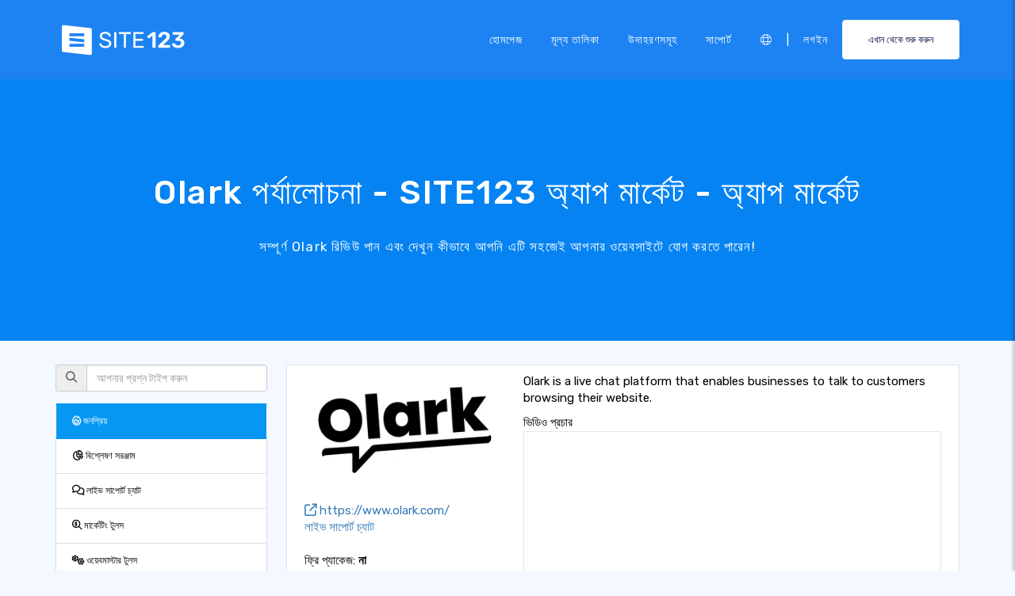

--- FILE ---
content_type: text/html;charset=UTF-8
request_url: https://bn.site123.com/app-market/olark
body_size: 11628
content:
<!DOCTYPE html><html lang="bn" ><head> <script>        //We must set up this variable here because different analytics tool (like Google Optimize) using it right after
        var utm_landingPage     = 'homepage';
    </script> <meta http-equiv="X-UA-Compatible" content="IE=edge,chrome=1" /> <meta charset="utf-8" /> <link rel="dns-prefetch preconnect" href="https://cdn-cms.f-static.com" crossorigin="anonymous"/> <link rel="dns-prefetch preconnect" href="https://images.cdn-files-a.com" crossorigin="anonymous"/> <link rel="dns-prefetch preconnect" href="https://static.s123-cdn-network-a.com" crossorigin="anonymous"/> <link rel="dns-prefetch preconnect" href="https://cdn-cms-s-8-4.f-static.net" crossorigin="anonymous"/> <link rel="dns-prefetch preconnect" href="https://fonts.googleapis.com" crossorigin="anonymous"/> <link rel="dns-prefetch preconnect" href="https://fonts.gstatic.com" crossorigin="anonymous"/> <link rel="dns-prefetch preconnect" href="https://googleads.g.doubleclick.net" crossorigin="anonymous"/> <link rel="dns-prefetch preconnect" href="https://www.google-analytics.com" crossorigin="anonymous"/> <link rel="dns-prefetch preconnect" href="https://www.googleadservices.com" crossorigin="anonymous"/> <link rel="dns-prefetch preconnect" href="https://www.googleoptimize.com" crossorigin="anonymous"/> <link rel="dns-prefetch preconnect" href="https://www.facebook.com" crossorigin="anonymous"/> <meta name="viewport" content="width=device-width, initial-scale=1.0, maximum-scale=1.0" /> <link rel="shortcut icon" href="https://cdn-cms-s-8-4.f-static.net/manager/websites/site123_website/files/logos/brand_files_2020/Icons/Png/Icon_blue.png?v=g84124423184" type="image/x-icon"> <link rel="icon" href="https://cdn-cms-s-8-4.f-static.net/manager/websites/site123_website/files/logos/brand_files_2020/Icons/Png/Icon_blue.png?v=g84124423184" type="image/x-icon"> <style>/* arabic */
@font-face {
  font-family: 'Rubik';
  font-style: normal;
  font-weight: 300;
  font-display: swap;
  src: url(https://fonts.gstatic.com/s/rubik/v31/iJWKBXyIfDnIV7nErXyw023e1Ik.woff2) format('woff2');
  unicode-range: U+0600-06FF, U+0750-077F, U+0870-088E, U+0890-0891, U+0897-08E1, U+08E3-08FF, U+200C-200E, U+2010-2011, U+204F, U+2E41, U+FB50-FDFF, U+FE70-FE74, U+FE76-FEFC, U+102E0-102FB, U+10E60-10E7E, U+10EC2-10EC4, U+10EFC-10EFF, U+1EE00-1EE03, U+1EE05-1EE1F, U+1EE21-1EE22, U+1EE24, U+1EE27, U+1EE29-1EE32, U+1EE34-1EE37, U+1EE39, U+1EE3B, U+1EE42, U+1EE47, U+1EE49, U+1EE4B, U+1EE4D-1EE4F, U+1EE51-1EE52, U+1EE54, U+1EE57, U+1EE59, U+1EE5B, U+1EE5D, U+1EE5F, U+1EE61-1EE62, U+1EE64, U+1EE67-1EE6A, U+1EE6C-1EE72, U+1EE74-1EE77, U+1EE79-1EE7C, U+1EE7E, U+1EE80-1EE89, U+1EE8B-1EE9B, U+1EEA1-1EEA3, U+1EEA5-1EEA9, U+1EEAB-1EEBB, U+1EEF0-1EEF1;
}
/* cyrillic-ext */
@font-face {
  font-family: 'Rubik';
  font-style: normal;
  font-weight: 300;
  font-display: swap;
  src: url(https://fonts.gstatic.com/s/rubik/v31/iJWKBXyIfDnIV7nMrXyw023e1Ik.woff2) format('woff2');
  unicode-range: U+0460-052F, U+1C80-1C8A, U+20B4, U+2DE0-2DFF, U+A640-A69F, U+FE2E-FE2F;
}
/* cyrillic */
@font-face {
  font-family: 'Rubik';
  font-style: normal;
  font-weight: 300;
  font-display: swap;
  src: url(https://fonts.gstatic.com/s/rubik/v31/iJWKBXyIfDnIV7nFrXyw023e1Ik.woff2) format('woff2');
  unicode-range: U+0301, U+0400-045F, U+0490-0491, U+04B0-04B1, U+2116;
}
/* hebrew */
@font-face {
  font-family: 'Rubik';
  font-style: normal;
  font-weight: 300;
  font-display: swap;
  src: url(https://fonts.gstatic.com/s/rubik/v31/iJWKBXyIfDnIV7nDrXyw023e1Ik.woff2) format('woff2');
  unicode-range: U+0307-0308, U+0590-05FF, U+200C-2010, U+20AA, U+25CC, U+FB1D-FB4F;
}
/* latin-ext */
@font-face {
  font-family: 'Rubik';
  font-style: normal;
  font-weight: 300;
  font-display: swap;
  src: url(https://fonts.gstatic.com/s/rubik/v31/iJWKBXyIfDnIV7nPrXyw023e1Ik.woff2) format('woff2');
  unicode-range: U+0100-02BA, U+02BD-02C5, U+02C7-02CC, U+02CE-02D7, U+02DD-02FF, U+0304, U+0308, U+0329, U+1D00-1DBF, U+1E00-1E9F, U+1EF2-1EFF, U+2020, U+20A0-20AB, U+20AD-20C0, U+2113, U+2C60-2C7F, U+A720-A7FF;
}
/* latin */
@font-face {
  font-family: 'Rubik';
  font-style: normal;
  font-weight: 300;
  font-display: swap;
  src: url(https://fonts.gstatic.com/s/rubik/v31/iJWKBXyIfDnIV7nBrXyw023e.woff2) format('woff2');
  unicode-range: U+0000-00FF, U+0131, U+0152-0153, U+02BB-02BC, U+02C6, U+02DA, U+02DC, U+0304, U+0308, U+0329, U+2000-206F, U+20AC, U+2122, U+2191, U+2193, U+2212, U+2215, U+FEFF, U+FFFD;
}
/* arabic */
@font-face {
  font-family: 'Rubik';
  font-style: normal;
  font-weight: 400;
  font-display: swap;
  src: url(https://fonts.gstatic.com/s/rubik/v31/iJWKBXyIfDnIV7nErXyw023e1Ik.woff2) format('woff2');
  unicode-range: U+0600-06FF, U+0750-077F, U+0870-088E, U+0890-0891, U+0897-08E1, U+08E3-08FF, U+200C-200E, U+2010-2011, U+204F, U+2E41, U+FB50-FDFF, U+FE70-FE74, U+FE76-FEFC, U+102E0-102FB, U+10E60-10E7E, U+10EC2-10EC4, U+10EFC-10EFF, U+1EE00-1EE03, U+1EE05-1EE1F, U+1EE21-1EE22, U+1EE24, U+1EE27, U+1EE29-1EE32, U+1EE34-1EE37, U+1EE39, U+1EE3B, U+1EE42, U+1EE47, U+1EE49, U+1EE4B, U+1EE4D-1EE4F, U+1EE51-1EE52, U+1EE54, U+1EE57, U+1EE59, U+1EE5B, U+1EE5D, U+1EE5F, U+1EE61-1EE62, U+1EE64, U+1EE67-1EE6A, U+1EE6C-1EE72, U+1EE74-1EE77, U+1EE79-1EE7C, U+1EE7E, U+1EE80-1EE89, U+1EE8B-1EE9B, U+1EEA1-1EEA3, U+1EEA5-1EEA9, U+1EEAB-1EEBB, U+1EEF0-1EEF1;
}
/* cyrillic-ext */
@font-face {
  font-family: 'Rubik';
  font-style: normal;
  font-weight: 400;
  font-display: swap;
  src: url(https://fonts.gstatic.com/s/rubik/v31/iJWKBXyIfDnIV7nMrXyw023e1Ik.woff2) format('woff2');
  unicode-range: U+0460-052F, U+1C80-1C8A, U+20B4, U+2DE0-2DFF, U+A640-A69F, U+FE2E-FE2F;
}
/* cyrillic */
@font-face {
  font-family: 'Rubik';
  font-style: normal;
  font-weight: 400;
  font-display: swap;
  src: url(https://fonts.gstatic.com/s/rubik/v31/iJWKBXyIfDnIV7nFrXyw023e1Ik.woff2) format('woff2');
  unicode-range: U+0301, U+0400-045F, U+0490-0491, U+04B0-04B1, U+2116;
}
/* hebrew */
@font-face {
  font-family: 'Rubik';
  font-style: normal;
  font-weight: 400;
  font-display: swap;
  src: url(https://fonts.gstatic.com/s/rubik/v31/iJWKBXyIfDnIV7nDrXyw023e1Ik.woff2) format('woff2');
  unicode-range: U+0307-0308, U+0590-05FF, U+200C-2010, U+20AA, U+25CC, U+FB1D-FB4F;
}
/* latin-ext */
@font-face {
  font-family: 'Rubik';
  font-style: normal;
  font-weight: 400;
  font-display: swap;
  src: url(https://fonts.gstatic.com/s/rubik/v31/iJWKBXyIfDnIV7nPrXyw023e1Ik.woff2) format('woff2');
  unicode-range: U+0100-02BA, U+02BD-02C5, U+02C7-02CC, U+02CE-02D7, U+02DD-02FF, U+0304, U+0308, U+0329, U+1D00-1DBF, U+1E00-1E9F, U+1EF2-1EFF, U+2020, U+20A0-20AB, U+20AD-20C0, U+2113, U+2C60-2C7F, U+A720-A7FF;
}
/* latin */
@font-face {
  font-family: 'Rubik';
  font-style: normal;
  font-weight: 400;
  font-display: swap;
  src: url(https://fonts.gstatic.com/s/rubik/v31/iJWKBXyIfDnIV7nBrXyw023e.woff2) format('woff2');
  unicode-range: U+0000-00FF, U+0131, U+0152-0153, U+02BB-02BC, U+02C6, U+02DA, U+02DC, U+0304, U+0308, U+0329, U+2000-206F, U+20AC, U+2122, U+2191, U+2193, U+2212, U+2215, U+FEFF, U+FFFD;
}
/* arabic */
@font-face {
  font-family: 'Rubik';
  font-style: normal;
  font-weight: 500;
  font-display: swap;
  src: url(https://fonts.gstatic.com/s/rubik/v31/iJWKBXyIfDnIV7nErXyw023e1Ik.woff2) format('woff2');
  unicode-range: U+0600-06FF, U+0750-077F, U+0870-088E, U+0890-0891, U+0897-08E1, U+08E3-08FF, U+200C-200E, U+2010-2011, U+204F, U+2E41, U+FB50-FDFF, U+FE70-FE74, U+FE76-FEFC, U+102E0-102FB, U+10E60-10E7E, U+10EC2-10EC4, U+10EFC-10EFF, U+1EE00-1EE03, U+1EE05-1EE1F, U+1EE21-1EE22, U+1EE24, U+1EE27, U+1EE29-1EE32, U+1EE34-1EE37, U+1EE39, U+1EE3B, U+1EE42, U+1EE47, U+1EE49, U+1EE4B, U+1EE4D-1EE4F, U+1EE51-1EE52, U+1EE54, U+1EE57, U+1EE59, U+1EE5B, U+1EE5D, U+1EE5F, U+1EE61-1EE62, U+1EE64, U+1EE67-1EE6A, U+1EE6C-1EE72, U+1EE74-1EE77, U+1EE79-1EE7C, U+1EE7E, U+1EE80-1EE89, U+1EE8B-1EE9B, U+1EEA1-1EEA3, U+1EEA5-1EEA9, U+1EEAB-1EEBB, U+1EEF0-1EEF1;
}
/* cyrillic-ext */
@font-face {
  font-family: 'Rubik';
  font-style: normal;
  font-weight: 500;
  font-display: swap;
  src: url(https://fonts.gstatic.com/s/rubik/v31/iJWKBXyIfDnIV7nMrXyw023e1Ik.woff2) format('woff2');
  unicode-range: U+0460-052F, U+1C80-1C8A, U+20B4, U+2DE0-2DFF, U+A640-A69F, U+FE2E-FE2F;
}
/* cyrillic */
@font-face {
  font-family: 'Rubik';
  font-style: normal;
  font-weight: 500;
  font-display: swap;
  src: url(https://fonts.gstatic.com/s/rubik/v31/iJWKBXyIfDnIV7nFrXyw023e1Ik.woff2) format('woff2');
  unicode-range: U+0301, U+0400-045F, U+0490-0491, U+04B0-04B1, U+2116;
}
/* hebrew */
@font-face {
  font-family: 'Rubik';
  font-style: normal;
  font-weight: 500;
  font-display: swap;
  src: url(https://fonts.gstatic.com/s/rubik/v31/iJWKBXyIfDnIV7nDrXyw023e1Ik.woff2) format('woff2');
  unicode-range: U+0307-0308, U+0590-05FF, U+200C-2010, U+20AA, U+25CC, U+FB1D-FB4F;
}
/* latin-ext */
@font-face {
  font-family: 'Rubik';
  font-style: normal;
  font-weight: 500;
  font-display: swap;
  src: url(https://fonts.gstatic.com/s/rubik/v31/iJWKBXyIfDnIV7nPrXyw023e1Ik.woff2) format('woff2');
  unicode-range: U+0100-02BA, U+02BD-02C5, U+02C7-02CC, U+02CE-02D7, U+02DD-02FF, U+0304, U+0308, U+0329, U+1D00-1DBF, U+1E00-1E9F, U+1EF2-1EFF, U+2020, U+20A0-20AB, U+20AD-20C0, U+2113, U+2C60-2C7F, U+A720-A7FF;
}
/* latin */
@font-face {
  font-family: 'Rubik';
  font-style: normal;
  font-weight: 500;
  font-display: swap;
  src: url(https://fonts.gstatic.com/s/rubik/v31/iJWKBXyIfDnIV7nBrXyw023e.woff2) format('woff2');
  unicode-range: U+0000-00FF, U+0131, U+0152-0153, U+02BB-02BC, U+02C6, U+02DA, U+02DC, U+0304, U+0308, U+0329, U+2000-206F, U+20AC, U+2122, U+2191, U+2193, U+2212, U+2215, U+FEFF, U+FFFD;
}
/* arabic */
@font-face {
  font-family: 'Rubik';
  font-style: normal;
  font-weight: 700;
  font-display: swap;
  src: url(https://fonts.gstatic.com/s/rubik/v31/iJWKBXyIfDnIV7nErXyw023e1Ik.woff2) format('woff2');
  unicode-range: U+0600-06FF, U+0750-077F, U+0870-088E, U+0890-0891, U+0897-08E1, U+08E3-08FF, U+200C-200E, U+2010-2011, U+204F, U+2E41, U+FB50-FDFF, U+FE70-FE74, U+FE76-FEFC, U+102E0-102FB, U+10E60-10E7E, U+10EC2-10EC4, U+10EFC-10EFF, U+1EE00-1EE03, U+1EE05-1EE1F, U+1EE21-1EE22, U+1EE24, U+1EE27, U+1EE29-1EE32, U+1EE34-1EE37, U+1EE39, U+1EE3B, U+1EE42, U+1EE47, U+1EE49, U+1EE4B, U+1EE4D-1EE4F, U+1EE51-1EE52, U+1EE54, U+1EE57, U+1EE59, U+1EE5B, U+1EE5D, U+1EE5F, U+1EE61-1EE62, U+1EE64, U+1EE67-1EE6A, U+1EE6C-1EE72, U+1EE74-1EE77, U+1EE79-1EE7C, U+1EE7E, U+1EE80-1EE89, U+1EE8B-1EE9B, U+1EEA1-1EEA3, U+1EEA5-1EEA9, U+1EEAB-1EEBB, U+1EEF0-1EEF1;
}
/* cyrillic-ext */
@font-face {
  font-family: 'Rubik';
  font-style: normal;
  font-weight: 700;
  font-display: swap;
  src: url(https://fonts.gstatic.com/s/rubik/v31/iJWKBXyIfDnIV7nMrXyw023e1Ik.woff2) format('woff2');
  unicode-range: U+0460-052F, U+1C80-1C8A, U+20B4, U+2DE0-2DFF, U+A640-A69F, U+FE2E-FE2F;
}
/* cyrillic */
@font-face {
  font-family: 'Rubik';
  font-style: normal;
  font-weight: 700;
  font-display: swap;
  src: url(https://fonts.gstatic.com/s/rubik/v31/iJWKBXyIfDnIV7nFrXyw023e1Ik.woff2) format('woff2');
  unicode-range: U+0301, U+0400-045F, U+0490-0491, U+04B0-04B1, U+2116;
}
/* hebrew */
@font-face {
  font-family: 'Rubik';
  font-style: normal;
  font-weight: 700;
  font-display: swap;
  src: url(https://fonts.gstatic.com/s/rubik/v31/iJWKBXyIfDnIV7nDrXyw023e1Ik.woff2) format('woff2');
  unicode-range: U+0307-0308, U+0590-05FF, U+200C-2010, U+20AA, U+25CC, U+FB1D-FB4F;
}
/* latin-ext */
@font-face {
  font-family: 'Rubik';
  font-style: normal;
  font-weight: 700;
  font-display: swap;
  src: url(https://fonts.gstatic.com/s/rubik/v31/iJWKBXyIfDnIV7nPrXyw023e1Ik.woff2) format('woff2');
  unicode-range: U+0100-02BA, U+02BD-02C5, U+02C7-02CC, U+02CE-02D7, U+02DD-02FF, U+0304, U+0308, U+0329, U+1D00-1DBF, U+1E00-1E9F, U+1EF2-1EFF, U+2020, U+20A0-20AB, U+20AD-20C0, U+2113, U+2C60-2C7F, U+A720-A7FF;
}
/* latin */
@font-face {
  font-family: 'Rubik';
  font-style: normal;
  font-weight: 700;
  font-display: swap;
  src: url(https://fonts.gstatic.com/s/rubik/v31/iJWKBXyIfDnIV7nBrXyw023e.woff2) format('woff2');
  unicode-range: U+0000-00FF, U+0131, U+0152-0153, U+02BB-02BC, U+02C6, U+02DA, U+02DC, U+0304, U+0308, U+0329, U+2000-206F, U+20AC, U+2122, U+2191, U+2193, U+2212, U+2215, U+FEFF, U+FFFD;
}</style> <!-- styles --> <link rel="stylesheet" href="https://cdn-cms-s-8-4.f-static.net/versions/2/system_mini/css/minimizeSITE123website.css?v=g84124423184" type="text/css" crossorigin="anonymous"> <link rel="stylesheet" href="https://cdn-cms-s-8-4.f-static.net/versions/2/system_mini/css/minimizeSITE123website_inside_page.css?v=g84124423184" type="text/css" crossorigin="anonymous"> <title>Olark পর্যালোচনা | SITE123 অ্যাপ মার্কেট - SITE123</title><meta name="description" content="Olark রিভিউটি পড়ুন এবং দেখুন কিভাবে আপনি এটি সহজেই আপনার ওয়েবসাইটের সাথে একীভূত করতে পারেন। SITE123-এ আপনি Olark এর মতো অনেক টুল ব্যবহার করতে পারেন আপনার ওয়েবসাইটকে উন্নত করার জন্য।" /><meta name="keywords" content="" /><link rel="canonical" href="https://bn.site123.com/app-market/olark" /><meta http-equiv="content-language" content="bn" /><!-- Facebook Meta Info --><meta property="fb:pages" content="430267760516602" /><meta name="fb:app_id" content="1416531498604756" /><meta property="og:url" content="https://bn.site123.com/app-market/olark"><meta property="og:image" content="https://files.cdn-files-a.com/admin/websitesPluginsManager/400_66c48d43a0666.png"><meta property="og:description" content="Olark রিভিউটি পড়ুন এবং দেখুন কিভাবে আপনি এটি সহজেই আপনার ওয়েবসাইটের সাথে একীভূত করতে পারেন। SITE123-এ আপনি Olark এর মতো অনেক টুল ব্যবহার করতে পারেন আপনার ওয়েবসাইটকে উন্নত করার জন্য।"><meta property="og:title" content="Olark পর্যালোচনা | SITE123 অ্যাপ মার্কেট - SITE123"><meta property="og:site_name" content="SITE123"><meta name="og:type" content="website" /><!-- Twitter Meta Info --><meta name="twitter:site" content="@site123"><meta name="twitter:card" content="summary_large_image"><meta name="twitter:url" content="https://bn.site123.com/app-market/olark"><meta name="twitter:title" content="Olark পর্যালোচনা | SITE123 অ্যাপ মার্কেট - SITE123"><meta name="twitter:description" content="Olark রিভিউটি পড়ুন এবং দেখুন কিভাবে আপনি এটি সহজেই আপনার ওয়েবসাইটের সাথে একীভূত করতে পারেন। SITE123-এ আপনি Olark এর মতো অনেক টুল ব্যবহার করতে পারেন আপনার ওয়েবসাইটকে উন্নত করার জন্য।"><meta name="twitter:image:src" content="https://files.cdn-files-a.com/admin/websitesPluginsManager/400_66c48d43a0666.png"><!-- Google+ Meta Info --><meta itemprop="name" content="Olark পর্যালোচনা | SITE123 অ্যাপ মার্কেট - SITE123"><meta itemprop="description" content="Olark রিভিউটি পড়ুন এবং দেখুন কিভাবে আপনি এটি সহজেই আপনার ওয়েবসাইটের সাথে একীভূত করতে পারেন। SITE123-এ আপনি Olark এর মতো অনেক টুল ব্যবহার করতে পারেন আপনার ওয়েবসাইটকে উন্নত করার জন্য।"><meta itemprop="image" content="https://files.cdn-files-a.com/admin/websitesPluginsManager/400_66c48d43a0666.png"><meta name="yandex-verification" content="4e2e3b87cecc4952"><meta name="msvalidate.01" content="1404E3D356E3AFB60FD0EF2AE2283550"> <link rel="alternate" hreflang="en" href="https://www.site123.com/app-market/olark"/><link rel="alternate" hreflang="x-default" href="https://www.site123.com/app-market/olark"/><link rel="alternate" hreflang="fr" href="https://fr.site123.com/app-market/olark"/><link rel="alternate" hreflang="es" href="https://es.site123.com/app-market/olark"/><link rel="alternate" hreflang="pt" href="https://pt.site123.com/app-market/olark"/><link rel="alternate" hreflang="de" href="https://de.site123.com/app-market/olark"/><link rel="alternate" hreflang="it" href="https://it.site123.com/app-market/olark"/><link rel="alternate" hreflang="nl" href="https://nl.site123.com/app-market/olark"/><link rel="alternate" hreflang="ru" href="https://ru.site123.com/app-market/olark"/><link rel="alternate" hreflang="ja" href="https://ja.site123.com/app-market/olark"/><link rel="alternate" hreflang="ko" href="https://ko.site123.com/app-market/olark"/><link rel="alternate" hreflang="pl" href="https://pl.site123.com/app-market/olark"/><link rel="alternate" hreflang="tr" href="https://tr.site123.com/app-market/olark"/><link rel="alternate" hreflang="ar" href="https://ar.site123.com/app-market/olark"/><link rel="alternate" hreflang="he" href="https://he.site123.com/app-market/olark"/><link rel="alternate" hreflang="hu" href="https://hu.site123.com/app-market/olark"/><link rel="alternate" hreflang="sv" href="https://se.site123.com/app-market/olark"/><link rel="alternate" hreflang="no" href="https://no.site123.com/app-market/olark"/><link rel="alternate" hreflang="ro" href="https://ro.site123.com/app-market/olark"/><link rel="alternate" hreflang="el" href="https://gr.site123.com/app-market/olark"/><link rel="alternate" hreflang="zh-cn" href="https://zh-cn.site123.com/app-market/olark"/><link rel="alternate" hreflang="zh-tw" href="https://zh-tw.site123.com/app-market/olark"/><link rel="alternate" hreflang="hi" href="https://hi.site123.com/app-market/olark"/><link rel="alternate" hreflang="cs" href="https://cs.site123.com/app-market/olark"/><link rel="alternate" hreflang="da" href="https://da.site123.com/app-market/olark"/><link rel="alternate" hreflang="hr" href="https://hr.site123.com/app-market/olark"/><link rel="alternate" hreflang="uk" href="https://ua.site123.com/app-market/olark"/><link rel="alternate" hreflang="af" href="https://af.site123.com/app-market/olark"/><link rel="alternate" hreflang="sq" href="https://sq.site123.com/app-market/olark"/><link rel="alternate" hreflang="hy" href="https://hy.site123.com/app-market/olark"/><link rel="alternate" hreflang="az" href="https://az.site123.com/app-market/olark"/><link rel="alternate" hreflang="be" href="https://be.site123.com/app-market/olark"/><link rel="alternate" hreflang="bs" href="https://bs.site123.com/app-market/olark"/><link rel="alternate" hreflang="bg" href="https://bg.site123.com/app-market/olark"/><link rel="alternate" hreflang="ca" href="https://ca.site123.com/app-market/olark"/><link rel="alternate" hreflang="et" href="https://et.site123.com/app-market/olark"/><link rel="alternate" hreflang="fi" href="https://fi.site123.com/app-market/olark"/><link rel="alternate" hreflang="gl" href="https://gl.site123.com/app-market/olark"/><link rel="alternate" hreflang="ka" href="https://ka.site123.com/app-market/olark"/><link rel="alternate" hreflang="is" href="https://is.site123.com/app-market/olark"/><link rel="alternate" hreflang="ga" href="https://ga.site123.com/app-market/olark"/><link rel="alternate" hreflang="kk" href="https://kk.site123.com/app-market/olark"/><link rel="alternate" hreflang="lo" href="https://lo.site123.com/app-market/olark"/><link rel="alternate" hreflang="lv" href="https://lv.site123.com/app-market/olark"/><link rel="alternate" hreflang="lt" href="https://lt.site123.com/app-market/olark"/><link rel="alternate" hreflang="lb" href="https://lb.site123.com/app-market/olark"/><link rel="alternate" hreflang="mk" href="https://mk.site123.com/app-market/olark"/><link rel="alternate" hreflang="ms" href="https://ms.site123.com/app-market/olark"/><link rel="alternate" hreflang="mt" href="https://mt.site123.com/app-market/olark"/><link rel="alternate" hreflang="mn" href="https://mn.site123.com/app-market/olark"/><link rel="alternate" hreflang="sk" href="https://sk.site123.com/app-market/olark"/><link rel="alternate" hreflang="sl" href="https://sl.site123.com/app-market/olark"/><link rel="alternate" hreflang="th" href="https://th.site123.com/app-market/olark"/><link rel="alternate" hreflang="tk" href="https://tk.site123.com/app-market/olark"/><link rel="alternate" hreflang="cy" href="https://cy.site123.com/app-market/olark"/><link rel="alternate" hreflang="bn" href="https://bn.site123.com/app-market/olark"/><link rel="alternate" hreflang="ur" href="https://ur.site123.com/app-market/olark"/><link rel="alternate" hreflang="id" href="https://id.site123.com/app-market/olark"/><link rel="alternate" hreflang="sw" href="https://sw.site123.com/app-market/olark"/><link rel="alternate" hreflang="mr" href="https://mr.site123.com/app-market/olark"/><link rel="alternate" hreflang="te" href="https://te.site123.com/app-market/olark"/><link rel="alternate" hreflang="ta" href="https://ta.site123.com/app-market/olark"/><link rel="alternate" hreflang="vi" href="https://vi.site123.com/app-market/olark"/><link rel="alternate" hreflang="tl" href="https://tl.site123.com/app-market/olark"/><link rel="alternate" hreflang="gu" href="https://gu.site123.com/app-market/olark"/><link rel="alternate" hreflang="ps" href="https://ps.site123.com/app-market/olark"/><link rel="alternate" hreflang="uz" href="https://uz.site123.com/app-market/olark"/><link rel="alternate" hreflang="om" href="https://om.site123.com/app-market/olark"/><link rel="alternate" hreflang="zu" href="https://zu.site123.com/app-market/olark"/> </head><body class="language_bn insidePage landingPage " data-user-language="bn"> <div class="menuHeader "> <div class="container"> <div class="row"> <div class="col-xs-12 col-sm-2"> <a href="/"><img src="https://static.s123-cdn-network-a.com/admin/InterfaceStatisFiles/allOther/all/site123/logos/Logo/Horizontal/SVG/Horizontal_Blue.svg?v=g84124423184" class="site123_logo logoBlue" alt="SITE123 logo"><img src="https://static.s123-cdn-network-a.com/admin/InterfaceStatisFiles/allOther/all/site123/logos/Logo/Horizontal/SVG/Horizontal_white.svg?v=g84124423184" class="site123_logo logoWhite" alt="SITE123 logo"></a> </div> <div class="col-xs-12 col-sm-10 hidden-xs hidden-sm"> <nav class=""> <ul class="site123_nav"> <li class="active"><a class="menuItem" href="/">হোমপেজ</a></li> <!--<li><a class="menuItem" href="/domain-search">ডোমেইনসমূহ</a></li>--> <li><a class="menuItem" href="/pricing">মূল্য তালিকা</a></li><li><a class="menuItem" href="/website-examples">উদাহরণসমূহ</a></li> <li><a class="menuItem" href="/support">সাপোর্ট</a></li> <li><a class="languageModalElement menuItem"><i class="fa-light fa-globe"></i></a></li> <li>|</li> <li class="loginMenu"><a class="menuItem" href="https://app.site123.com/manager/login/login.php?l=bn"><i class="fal fa-sign-in visible-xs-block"></i><span class="hidden-xs">লগইন</span></a></li> <li><a class="btn btn-blue btn-small" href="https://app.site123.com/manager/login/sign_up.php?l=bn"><i class="fal fa-plus visible-xs-block"></i><span class="hidden-xs">এখান থেকে শুরু করুন</span></a></li> </ul> </nav> </div> <div class="col-xs-12 col-sm-9 visible-xs-block visible-sm-block"> <div class="mobileMenu"> <svg aria-hidden="true" focusable="false" data-prefix="fal" data-icon="bars" class="svg-inline--fa fa-bars" style="width:26px;height:26px;" role="img" xmlns="http://www.w3.org/2000/svg" viewBox="0 0 448 512"><path fill="currentColor" d="M442 114H6a6 6 0 0 1-6-6V84a6 6 0 0 1 6-6h436a6 6 0 0 1 6 6v24a6 6 0 0 1-6 6zm0 160H6a6 6 0 0 1-6-6v-24a6 6 0 0 1 6-6h436a6 6 0 0 1 6 6v24a6 6 0 0 1-6 6zm0 160H6a6 6 0 0 1-6-6v-24a6 6 0 0 1 6-6h436a6 6 0 0 1 6 6v24a6 6 0 0 1-6 6z"></path></svg> </div> </div> </div> </div> </div> <div class="mobileMenuFromSide"> <div class="mobileMenuHeader"> <img src="https://static.s123-cdn-network-a.com/admin/InterfaceStatisFiles/allOther/all/site123/logos/Logo/Horizontal/SVG/Horizontal_Blue.svg?v=g84124423184" class="site123_logo logoBlue" alt="logo"> <div class="mobileMenuClose"><svg aria-hidden="true" focusable="false" data-prefix="fal" data-icon="times" class="svg-inline--fa fa-times" role="img" xmlns="http://www.w3.org/2000/svg" viewBox="0 0 320 512"><path fill="currentColor" d="M193.94 256L296.5 153.44l21.15-21.15c3.12-3.12 3.12-8.19 0-11.31l-22.63-22.63c-3.12-3.12-8.19-3.12-11.31 0L160 222.06 36.29 98.34c-3.12-3.12-8.19-3.12-11.31 0L2.34 120.97c-3.12 3.12-3.12 8.19 0 11.31L126.06 256 2.34 379.71c-3.12 3.12-3.12 8.19 0 11.31l22.63 22.63c3.12 3.12 8.19 3.12 11.31 0L160 289.94 262.56 392.5l21.15 21.15c3.12 3.12 8.19 3.12 11.31 0l22.63-22.63c3.12-3.12 3.12-8.19 0-11.31L193.94 256z"></path></svg></div> </div> <nav class=""> <ul class="site123_nav"> <li class="active"><a href="/">হোমপেজ</a></li> <li><a href="/pricing">মূল্য তালিকা</a></li> <li><a href="/support">সাপোর্ট</a></li> <li><a class="languageModalElement" data-show-lan-text="true"><i class="fa-light fa-globe"></i></a></li> </ul> </nav> <div class="mobile-menu-main-btns"> <a class="btn btn-mini btn-transparent" href="https://app.site123.com/manager/login/login.php?l=bn"><span>লগইন</span></a> <a class="btn btn-mini btn-orange" href="https://app.site123.com/manager/login/sign_up.php?l=bn"><span>এখান থেকে শুরু করুন</span></a> </div> </div> <div class="container-fluid landing_bigTempImage clean"> <div class="landing_rowMainImage"> <div style="display: inline;max-width: 100%;"> <div class="tempText"> <h1>Olark পর্যালোচনা - SITE123 অ্যাপ মার্কেট - অ্যাপ মার্কেট</h1> <h2>সম্পূর্ণ Olark রিভিউ পান এবং দেখুন কীভাবে আপনি এটি সহজেই আপনার ওয়েবসাইটে যোগ করতে পারেন!</h2> </div> </div> </div></div><div class="container appMarketPage"> <div class="row" style="margin-top:30px;"> <!-- Plugins Sidebar --> <div class="s123-add-plugin-sidebar col-xs-12 col-sm-3"> <!-- Search Filter --> <form id="addPluginFilterForm" class="form-search" action="/app-market"> <div class="form-group"> <div class="input-group"> <span class="input-group-addon" data-rel="tooltip" title="অনুসন্ধান"><i class="fa fa-search"></i></span> <input type="text" id="q" name="q" class="form-control search-query" placeholder="আপনার প্রশ্ন টাইপ করুন"/> </div> </div> </form> <!-- Categories Filter --> <ul id="pluginsCategoriesList" class="list-group"> <li class="list-group-item active"><a href="/app-market"><i class="fa fa-fire"></i> জনপ্রিয়</a></li> <li class="list-group-item "><a href="/app-market/cat/analytics-tools"><i class="fa fa-chart-pie"></i> বিশ্লেষণ সরঞ্জাম</a></li> <li class="list-group-item "><a href="/app-market/cat/live-support-chat"><i class="fa fa-comments"></i> লাইভ সাপোর্ট চ্যাট</a></li> <li class="list-group-item "><a href="/app-market/cat/marketing-tools"><i class="fa fa-magnifying-glass-dollar"></i> মার্কেটিং টুলস</a></li> <li class="list-group-item "><a href="/app-market/cat/webmaster-tools"><i class="fa fa-cogs"></i> ওয়েবমাস্টার টুলস</a></li> <li class="list-group-item "><a href="/app-market/cat/forms"><i class="fa fa-check-square"></i> ফর্মসমূহ</a></li> <li class="list-group-item "><a href="/app-market/cat/galleries"><i class="fa fa-images"></i> গ্যালারি</a></li> <li class="list-group-item "><a href="/app-market/cat/booking"><i class="fa fa-calendar-check"></i> বুকিং</a></li> <li class="list-group-item "><a href="/app-market/cat/pricing"><i class="fa fa-usd-circle"></i> মূল্য তালিকা</a></li> <li class="list-group-item "><a href="/app-market/cat/online-store"><i class="fa fa-cart-arrow-down"></i> অনলাইন দোকান</a></li> <li class="list-group-item "><a href="/app-market/cat/social"><i class="fa fa-square-share-nodes"></i> সামাজিক</a></li> <li class="list-group-item "><a href="/app-market/cat/payment-gateway"><i class="fa fa-credit-card"></i> পেমেন্ট গেটওয়ে</a></li> </ul> </div> <div class="pluginInfo col-xs-12 col-sm-9"> <div class="row data"> <div class="col-sm-4"> <img src="https://files.cdn-files-a.com/admin/websitesPluginsManager/400_66c48d43a0666.png" class="img-responsive" alt="Olark"> <br/> <a target="_blank" href="https://www.olark.com/" rel="nofollow"><i class="fa fa-external-link"></i> https://www.olark.com/</a> <br/> <div class="articleTagBox"> <a href="/app-market/cat/live-support-chat">লাইভ সাপোর্ট চ্যাট</a> <br/> </div> <br/> <div>                        ফ্রি প্যাকেজ: <b>না</b><BR>প্রারম্ভিক প্যাকেজ: <b>$12</b> </div> </div> <div class="col-sm-8"> <p>Olark is a live chat platform that enables businesses to talk to customers browsing their website.</p> <!-- video --> <div>                            ভিডিও প্রচার<br/> <div style="border: 1px solid #e1e6ef;padding: 5px;max-width: 854px;max-height: 480px;"> <iframe src="https://www.youtube.com/embed/rXwpmotGy-A?rel=0&showinfo=0&color=white&iv_load_policy=3" frameborder="0" width="100%" height="360" allowfullscreen></iframe> </div> </div> </div> </div> <div class="row"> <div class="col-sm-3"> <div class="pluginCard"> <a href="/app-market/livechat" target="_top"> <div class="logo text-center"> <img src="https://files.cdn-files-a.com/admin/websitesPluginsManager/400_66c48a711feb2.png" class="img-responsive" alt="LiveChat"> </div> <div class="plugin-name text-center">                                                           
                                        LiveChat                                                                    </div> <div class="card_category text-center">                                    লাইভ সাপোর্ট চ্যাট                                </div> <div class="card_arrow"> <i class="fal fa-arrow-right"></i> </div> </a> </div> </div> <div class="col-sm-3"> <div class="pluginCard"> <a href="/app-market/intercom" target="_top"> <div class="logo text-center"> <img src="https://images.cdn-files-a.com/admin/websitesPluginsManager/400_5af831bc781f8.jpg" class="img-responsive" alt="Intercom"> </div> <div class="plugin-name text-center">                                                           
                                        Intercom                                                                    </div> <div class="card_category text-center">                                    লাইভ সাপোর্ট চ্যাট                                </div> <div class="card_arrow"> <i class="fal fa-arrow-right"></i> </div> </a> </div> </div> <div class="col-sm-3"> <div class="pluginCard"> <a href="/app-market/tidio-chat" target="_top"> <div class="logo text-center"> <img src="https://files.cdn-files-a.com/admin/websitesPluginsManager/400_66c48e8a81873.png" class="img-responsive" alt="Tidio Chat"> </div> <div class="plugin-name text-center">                                                           
                                        Tidio Chat                                                                    </div> <div class="card_category text-center">                                    লাইভ সাপোর্ট চ্যাট                                </div> <div class="card_arrow"> <i class="fal fa-arrow-right"></i> </div> </a> </div> </div> <div class="col-sm-3"> <div class="pluginCard"> <a href="/app-market/pure-chat" target="_top"> <div class="logo text-center"> <img src="https://images.cdn-files-a.com/admin/websitesPluginsManager/400_5af8318333fa6.jpg" class="img-responsive" alt="Pure Chat"> </div> <div class="plugin-name text-center">                                                           
                                        Pure Chat                                                                    </div> <div class="card_category text-center">                                    লাইভ সাপোর্ট চ্যাট                                </div> <div class="card_arrow"> <i class="fal fa-arrow-right"></i> </div> </a> </div> </div> </div> </div> </div></div><section class="container-fluid site123_promo"> <div class="container"> <span class="title">আর দেরি করবেন না, আজই আপনার ওয়েবসাইট তৈরি করুন!</span> <span class="button text-center"><a href="https://app.site123.com/manager/login/sign_up.php?l=bn" class="btn btn-blue">একটি ওয়েবসাইট তৈরি করুন</a></span> </div></section> <footer class="menuFooter container-fluid"> <div class="container"> <div class="row"> <div class="col-xs-12 col-sm-3"> <div class="logoPlace"> <a href="/"><img src="https://static.s123-cdn-network-a.com/admin/InterfaceStatisFiles/allOther/all/site123/logos/Logo/Horizontal/SVG/Horizontal_Blue.svg?v=g84124423184" class="site123_logo logoBlue" loading="lazy" alt="SITE123 logo" style="height: 60px;width: auto;"></a> </div> <div class="site123_small_detail">                        SITE123: আলাদাভাবে নির্মিত, আরও ভালোভাবে নির্মিত।                    </div> <div class="socialIcons"> <ul> <li><a href="https://www.facebook.com/Site123/" target="_blank"><svg xmlns="http://www.w3.org/2000/svg" viewBox="0 0 448 512"><!--!Font Awesome Free 6.5.1 by @fontawesome - https://fontawesome.com License - https://fontawesome.com/license/free Copyright 2024 Fonticons, Inc.--><path d="M64 32C28.7 32 0 60.7 0 96V416c0 35.3 28.7 64 64 64h98.2V334.2H109.4V256h52.8V222.3c0-87.1 39.4-127.5 125-127.5c16.2 0 44.2 3.2 55.7 6.4V172c-6-.6-16.5-1-29.6-1c-42 0-58.2 15.9-58.2 57.2V256h83.6l-14.4 78.2H255V480H384c35.3 0 64-28.7 64-64V96c0-35.3-28.7-64-64-64H64z"/></svg></a></li> <li><a href="https://twitter.com/site123" target="_blank"><svg xmlns="http://www.w3.org/2000/svg" viewBox="0 0 448 512"><!--!Font Awesome Free 6.5.1 by @fontawesome - https://fontawesome.com License - https://fontawesome.com/license/free Copyright 2024 Fonticons, Inc.--><path d="M64 32C28.7 32 0 60.7 0 96V416c0 35.3 28.7 64 64 64H384c35.3 0 64-28.7 64-64V96c0-35.3-28.7-64-64-64H64zm297.1 84L257.3 234.6 379.4 396H283.8L209 298.1 123.3 396H75.8l111-126.9L69.7 116h98l67.7 89.5L313.6 116h47.5zM323.3 367.6L153.4 142.9H125.1L296.9 367.6h26.3z"/></svg></a></li> <li><a href="https://www.linkedin.com/company/site123" target="_blank"><svg xmlns="http://www.w3.org/2000/svg" viewBox="0 0 448 512"><!--!Font Awesome Free 6.5.1 by @fontawesome - https://fontawesome.com License - https://fontawesome.com/license/free Copyright 2024 Fonticons, Inc.--><path d="M416 32H31.9C14.3 32 0 46.5 0 64.3v383.4C0 465.5 14.3 480 31.9 480H416c17.6 0 32-14.5 32-32.3V64.3c0-17.8-14.4-32.3-32-32.3zM135.4 416H69V202.2h66.5V416zm-33.2-243c-21.3 0-38.5-17.3-38.5-38.5S80.9 96 102.2 96c21.2 0 38.5 17.3 38.5 38.5 0 21.3-17.2 38.5-38.5 38.5zm282.1 243h-66.4V312c0-24.8-.5-56.7-34.5-56.7-34.6 0-39.9 27-39.9 54.9V416h-66.4V202.2h63.7v29.2h.9c8.9-16.8 30.6-34.5 62.9-34.5 67.2 0 79.7 44.3 79.7 101.9V416z"/></svg></a></li> <li><a href="https://www.youtube.com/channel/UCkeFwv6_ayTdj5S3yx3Z-ig" target="_blank"><svg xmlns="http://www.w3.org/2000/svg" viewBox="0 0 448 512"><!--!Font Awesome Free 6.5.1 by @fontawesome - https://fontawesome.com License - https://fontawesome.com/license/free Copyright 2024 Fonticons, Inc.--><path d="M282 256.2l-95.2-54.1V310.3L282 256.2zM384 32H64C28.7 32 0 60.7 0 96V416c0 35.3 28.7 64 64 64H384c35.3 0 64-28.7 64-64V96c0-35.3-28.7-64-64-64zm14.4 136.1c7.6 28.6 7.6 88.2 7.6 88.2s0 59.6-7.6 88.1c-4.2 15.8-16.5 27.7-32.2 31.9C337.9 384 224 384 224 384s-113.9 0-142.2-7.6c-15.7-4.2-28-16.1-32.2-31.9C42 315.9 42 256.3 42 256.3s0-59.7 7.6-88.2c4.2-15.8 16.5-28.2 32.2-32.4C110.1 128 224 128 224 128s113.9 0 142.2 7.7c15.7 4.2 28 16.6 32.2 32.4z"/></svg></a></li> </ul> </div> <div><a class="languageModalElement languageModalElement_footer menuItem" data-show-lan-text="true"><i class="fa-light fa-globe"></i></a></div> </div> <div class="col-xs-12 col-sm-3"> <div class="col_header">পণ্য</div> <ul> <li><a href="/">হোমপেজ</a></li> <li><a href="/pricing">মূল্য তালিকা</a></li> <li><a href="/features">বৈশিষ্ট্যসমূহ</a></li> <li><a href="/reviews">পর্যালোচনা</a></li> <li><a href="/website-examples">ওয়েবসাইট উদাহরণসমূহ</a></li><li><a href="/website-templates">ওয়েবসাইট টেমপ্লেট</a></li> <li><a href="/app-market">অ্যাপ মার্কেট <span>(English)</span></a></li> <li><a href="/updates">সর্বশেষ আপডেটসমূহ</a></li> </ul> </div> <div class="col-xs-12 col-sm-3"> <div class="col_header">সকল অপশন</div> <ul> <li><a href="/">ফ্রি ওয়েবসাইট বিল্ডার</a></li><li><a href="/ecommerce-website">ই-কমার্স ওয়েবসাইট বিল্ডার</a></li><li><a href="/domain-search">ফ্রি ডোমেইন রেজিস্ট্রেশন</a></li><li><a href="/create-landing-page">ফ্রি ল্যান্ডিং পেজ বিল্ডার</a></li><li><a href="/business-website">ব্যবসায়িক ওয়েবসাইট বিল্ডার</a></li><li><a href="/photography-website">ফটোগ্রাফি ওয়েবসাইট বিল্ডার</a></li><li><a href="/event-website">ইভেন্ট ওয়েবসাইট</a></li><li><a href="/music-website">একটি সঙ্গীত ওয়েবসাইট তৈরি করুন</a></li><li><a href="/wedding-website">বিবাহের ওয়েবসাইট বিল্ডার</a></li><li><a href="/portfolio-website">ফ্রি অনলাইন পোর্টফোলিও</a></li><li><a href="/small-business-website">ছোট ব্যবসার জন্য ওয়েবসাইট বিল্ডার</a></li><li><a href="/digital-business-card">ডিজিটাল কার্ড</a></li><li><a href="/business-email-address">ব্যবসায়িক ইমেইল ঠিকানা</a></li><li><a href="/create-a-blog">বিনামূল্যে একটি ব্লগ তৈরি করুন</a></li><li><a href="/create-forum">একটি ফোরাম তৈরি করুন</a></li><li><a href="/online-course-builder">অনলাইন কোর্স বিল্ডার</a></li><li><a href="/restaurant-website-builder">রেস্টুরেন্ট ওয়েবসাইট বিল্ডার</a></li><li><a href="/online-appointment-scheduler">অনলাইন অ্যাপয়েন্টমেন্ট শিডিউলার</a></li><li><a href="/free-web-hosting">ফ্রি ওয়েব হোস্টিং</a></li><li><a href="/"></a></li><li><a href="/"></a></li> </ul> </div> <div class="col-xs-12 col-sm-3"> <div class="col_header">কোম্পানি</div> <ul> <li><a href="/about">সম্পর্কে</a></li> <li><a href="/support" target="_blank">সাপোর্ট সেন্টার</a></li> <li><a href="/jobs">চাকরি <span>(English)</span></a></li> <li><a href="/affiliates">অ্যাফিলিয়েটস</a></li> <li><a href="/experts">বিশেষজ্ঞরা</a></li> <li><a href="/brand">আমাদের ব্র্যান্ড</a></li> </ul> </div> </div> <div class="row"> <div class="col-xs-12"> <div class="copyrightSection text-center"> <svg xmlns="http://www.w3.org/2000/svg" viewBox="0 0 512 512" style="fill: red;width: 16px;height: 16px;"><!--!Font Awesome Free 6.5.1 by @fontawesome - https://fontawesome.com License - https://fontawesome.com/license/free Copyright 2024 Fonticons, Inc.--><path d="M47.6 300.4L228.3 469.1c7.5 7 17.4 10.9 27.7 10.9s20.2-3.9 27.7-10.9L464.4 300.4c30.4-28.3 47.6-68 47.6-109.5v-5.8c0-69.9-50.5-129.5-119.4-141C347 36.5 300.6 51.4 268 84L256 96 244 84c-32.6-32.6-79-47.5-124.6-39.9C50.5 55.6 0 115.2 0 185.1v5.8c0 41.5 17.2 81.2 47.6 109.5z"/></svg>&nbsp;বিশ্বকে কিছু বলার জন্য সবাইকে সুযোগ দিতে ভালোবাসা এবং আবেগ দিয়ে নির্মিত                        <br/>                        কপিরাইট © 2026 সর্বস্বত্ব সংরক্ষিত - SITE123                        <br/> <a href="https://bn.site123.com/terms">শর্তাবলী</a>&nbsp;-&nbsp;<a href="https://bn.site123.com/privacy">গোপনীয়তা</a>&nbsp;-&nbsp;<a href="https://bn.site123.com/abuse">অপব্যবহার</a>&nbsp;-&nbsp;<a href="https://bn.site123.com/accessibility">অ্যাক্সেসিবিলিটি</a> </div> </div> </div> </div> </footer> <!-- Exit entent --> <div class="modal s123-modal fade" id="exitEntent" tabindex="-1" role="dialog" aria-labelledby="exitEntent"> <div class="modal-dialog modal-lg modal-xlg" role="document"> <div class="modal-content"> <div class="modal-header"> <button type="button" class="close" data-dismiss="modal" aria-label="Close"><span aria-hidden="true">&times;</span></button> <h4 class="modal-title">একটি দ্রুত ডেমো দেখতে চান?</h4> </div> <div class="modal-body pages-background"> <div class="showVideo text-center" style="padding:0px;"> </div> </div> <div class="modal-footer"> <div class="text-center"> <button type="button" class="btn btn-link" data-dismiss="modal">বন্ধ করুন</button> <a href="https://app.site123.com/manager/login/sign_up.php?l=bn" class="btn btn-success btn-lg">হ্যাঁ! আমি চেষ্টা করতে চাই</a> </div> </div> </div> </div> </div> <!-- More then --> <div id="smallPopupExitEntent"> <img src="https://cdn-cms-s-8-4.f-static.net/files/vendor/flag-icons-main/flags/4x3/us.svg" style="width:auto;height:1em;"> <br>        আজ US-এ 1951-এর বেশি SITE123 ওয়েবসাইট তৈরি করা হয়েছে!    </div> <script src="https://cdn-cms-s-8-4.f-static.net/include/insideChat.js?v=g84124423184" crossorigin="anonymous"></script> <script>        //We use this to tell the tracker to what landing page the user get
        window.TrackJS && TrackJS.install({
            token: "796de012983949dcac1df8994f9f070b"
        });
        var site_folder         = 'site123_website';
        var website_domain      = 'site123.com';
        var landPage            = '';
        var intercomStatus      = 'active';
        var popupExitStatus     = 'disable';
                    var intercomCodeID      = 'jokji8l9';
                                        var design              = '';
        var language            = 'bn';
        var page                = '';
        var signUpLink          = 'https://app.site123.com/manager/login/sign_up.php?l=bn';
        var generalSignupLink   = 'https://app.site123.com/manager/login/sign_up_general.php?l=bn';
        var user_country_code   = 'US';
        var homepageMenuTransparent     = '';
        var slideSpeed          = 500; //Use in templates page
        var youTubeMovie        = 'L1lS_w_w5KE';
        var translate1          = "\u09a6\u09c1\u0983\u0996\u09bf\u09a4, {{domain}} \u098f\u0995\u099f\u09bf \u09ac\u09c8\u09a7 \u09a1\u09cb\u09ae\u09c7\u0987\u09a8 \u09a8\u09be\u09ae \u09a8\u09af\u09bc\u0964";
        var translate2          = "\u09a6\u09c1\u0983\u0996\u09bf\u09a4, {{domain}} \u098f\u0995\u099f\u09bf \u09b8\u09be\u09ac\u09a1\u09cb\u09ae\u09c7\u0987\u09a8; \u09a1\u09cb\u09ae\u09c7\u0987\u09a8 \u09a8\u09be\u09ae\u09c7 \u0995\u09cb\u09a8\u09cb \u09a1\u099f \u09a5\u09be\u0995\u09a4\u09c7 \u09aa\u09be\u09b0\u09ac\u09c7 \u09a8\u09be\u0964";
        var translate3          = "\u09b9\u09cd\u09af\u09be\u0981! \u0986\u09aa\u09a8\u09be\u09b0 \u09a1\u09cb\u09ae\u09c7\u0987\u09a8 \u0989\u09aa\u09b2\u09ac\u09cd\u09a7 \u0986\u099b\u09c7";
        var translate4          = "\u09a6\u09c1\u0983\u0996\u09bf\u09a4, {{domainName}} \u0989\u09aa\u09b2\u09ac\u09cd\u09a7 \u09a8\u09af\u09bc\u0964";
        var translate_domain_cancel = "\u0986\u09ac\u09be\u09b0 \u0985\u09a8\u09c1\u09b8\u09a8\u09cd\u09a7\u09be\u09a8 \u0995\u09b0\u09c1\u09a8";
        var translate_domain_ok = "\u09a0\u09bf\u0995 \u0986\u099b\u09c7";
        var translate_domainCopied = "\u09a1\u09cb\u09ae\u09c7\u0987\u09a8 \u0995\u09cd\u09b2\u09bf\u09aa\u09ac\u09cb\u09b0\u09cd\u09a1\u09c7 \u0995\u09aa\u09bf \u0995\u09b0\u09be \u09b9\u09af\u09bc\u09c7\u099b\u09c7";
        var translate_dpTitle = "\u0989\u099a\u09cd\u099a\u09be\u09b0\u09a3 \u0995\u09b0\u09c1\u09a8";
        var translate_dvsTitle = "\u09b8\u09be\u0987\u099f \u09a6\u09c7\u0996\u09c1\u09a8";
        var translate_dcuTitle = "URL \u0995\u09aa\u09bf \u0995\u09b0\u09c1\u09a8";
        var translate_sdAvalible = "\u0989\u09aa\u09b2\u09ac\u09cd\u09a7";
        var translate_sdNotAvalible = "\u0989\u09aa\u09b2\u09ac\u09cd\u09a7 \u09a8\u09af\u09bc";


        var translate_my_account = "\u0986\u09ae\u09be\u09b0 \u0985\u09cd\u09af\u09be\u0995\u09be\u0989\u09a8\u09cd\u099f";
        var translateLiveChatDisable = "\u09a6\u09c1\u0983\u0996\u09bf\u09a4, \u098f\u0987 \u09ae\u09c1\u09b9\u09c2\u09b0\u09cd\u09a4\u09c7 \u0986\u09aa\u09a8\u09be\u09b0 \u09a6\u09c7\u09b6\u09c7 \u09b2\u09be\u0987\u09ad \u099a\u09cd\u09af\u09be\u099f \u09b8\u09be\u09aa\u09cb\u09b0\u09cd\u099f \u0989\u09aa\u09b2\u09ac\u09cd\u09a7 \u09a8\u09c7\u0987\u0964";
        var translateLiveChatOK = "\u09a0\u09bf\u0995 \u0986\u099b\u09c7";


        var supportTicket_NeedHelp = "\u09b8\u09be\u09b9\u09be\u09af\u09cd\u09af \u09aa\u09cd\u09b0\u09af\u09bc\u09cb\u099c\u09a8?";
        var supportTicket_FreeDesign = "\u09a1\u09bf\u099c\u09be\u0987\u09a8 \u09aa\u09cd\u09b0\u09af\u09bc\u09cb\u099c\u09a8?";

    </script> <!-- ace scripts --> <script src="https://cdn-cms-s-8-4.f-static.net/versions/2/system_mini/js/minimizeSITE123website.js?v=g84124423184" crossorigin="anonymous"></script> <!-- Some CSS files we can load in the end of the page --> <link rel="stylesheet" href="https://cdn-cms-s-8-4.f-static.net/manager/websites/include/languageModalWidget/languagesModalWidget.css?v=g84124423184" crossorigin="anonymous" async> <link rel="stylesheet" href="https://cdn-cms-s-8-4.f-static.net/files/fontawesome-pro-6.7.1-web/css/fontawesome.min.css?v=g84124423184" crossorigin="anonymous" async> <link rel="stylesheet" href="https://cdn-cms-s-8-4.f-static.net/files/fontawesome-pro-6.7.1-web/css/light.min.css?v=g84124423184" crossorigin="anonymous" async> <script src="https://cdn-cms-s-8-4.f-static.net/versions/2/system_mini/js/minimizeSITE123_tracker.js?v=g84124423184" crossorigin="anonymous"></script> <script>        // Run when the page load (before images and other resource)
        jQuery(function($) {
            // Initialize LanguageModalWidget
            LanguageModalWidget.init({
                'domain': 'site123',
                'language': language,
                'tool': 'website'
            });
        });
    </script> <script>    var customVisitorInfo = {
        'pageType': 'homepagePage',
        'visitorLanguage': 'bn'
    };</script><!-- Global site tag (gtag.js) - Google Ads: 953208438 --><script async src="https://www.googletagmanager.com/gtag/js?id=AW-741508231"></script><script>    window.dataLayer = window.dataLayer || [];
    function gtag(){dataLayer.push(arguments);}
    gtag('js', new Date());

    //https://developers.google.com/tag-platform/security/guides/consent?consentmode=advanced
    //Login users always granted
    gtag('consent', 'default', {
        'ad_storage': 'granted',
        'ad_user_data': 'granted',
        'ad_personalization': 'granted',
        'analytics_storage': 'granted'
    });

    //GA4
    gtag('config', 'G-JGWK0XY7J6');
    //Google Ads
    gtag('config', 'AW-741508231');

	window.addEventListener('DOMContentLoaded', function() {
    	gtag('event', 'visitorInfo', customVisitorInfo);
	});</script><!-- BING Ads global code --><script>//Because this code is not important for the first paint we can load it after the page is loaded
window.addEventListener('DOMContentLoaded', function() {
	(function(w,d,t,r,u){var f,n,i;w[u]=w[u]||[],f=function(){var o={ti:"5307053"};o.q=w[u],w[u]=new UET(o),w[u].push("pageLoad")},n=d.createElement(t),n.src=r,n.async=1,n.onload=n.onreadystatechange=function(){var s=this.readyState;s&&s!=="loaded"&&s!=="complete"||(f(),n.onload=n.onreadystatechange=null)},i=d.getElementsByTagName(t)[0],i.parentNode.insertBefore(n,i)})(window,document,"script","//bat.bing.com/bat.js","uetq");
});</script><script>    //https://help.ads.microsoft.com/apex/index/3/en/60119
    window.uetq = window.uetq || [];
    window.uetq.push('consent', 'default', {
        'ad_storage': 'granted'
    });</script><!-- Facebook Pixel Code --><!--<script>!function(f,b,e,v,n,t,s)
{if(f.fbq)return;n=f.fbq=function(){n.callMethod?
n.callMethod.apply(n,arguments):n.queue.push(arguments)};
if(!f._fbq)f._fbq=n;n.push=n;n.loaded=!0;n.version='2.0';
n.queue=[];t=b.createElement(e);t.async=!0;
t.src=v;s=b.getElementsByTagName(e)[0];
s.parentNode.insertBefore(t,s)}(window, document,'script',
'https://connect.facebook.net/en_US/fbevents.js');
// Line to enable Manual Only mode.
fbq('set', 'autoConfig', false, '1074611005929279'); 
//Insert Your Facebook Pixel ID below. 
fbq('init', '1074611005929279');
fbq('track', 'PageView');

//Send custom information to facebook
fbq('trackCustom', 'visitorInfo', customVisitorInfo);</script><noscript><img height="1" width="1" style="display:none"
  src="https://www.facebook.com/tr?id=1074611005929279&ev=PageView&noscript=1"
/></noscript>--><!-- We decide to load the image pixel in the front to better speed of the page --><img height="1" width="1" style="display:none"
  src="https://www.facebook.com/tr?id=1074611005929279&ev=PageView&noscript=1"
/><!-- End Facebook Pixel Code --><!-- Linkedin Pixel --><!--<script type="text/javascript">_linkedin_partner_id = "32899";
window._linkedin_data_partner_ids = window._linkedin_data_partner_ids || [];
window._linkedin_data_partner_ids.push(_linkedin_partner_id);</script><script type="text/javascript">(function(l) {
if (!l){window.lintrk = function(a,b){window.lintrk.q.push([a,b])};
window.lintrk.q=[]}
var s = document.getElementsByTagName("script")[0];
var b = document.createElement("script");
b.type = "text/javascript";b.async = true;
b.src = "https://snap.licdn.com/li.lms-analytics/insight.min.js";
s.parentNode.insertBefore(b, s);})(window.lintrk);</script><noscript><img height="1" width="1" style="display:none;" alt="" src="https://px.ads.linkedin.com/collect/?pid=32899&fmt=gif" /></noscript>--><!-- We decide to load the image pixel in the front to better speed of the page --><img height="1" width="1" style="display:none;" alt="" src="https://px.ads.linkedin.com/collect/?pid=32899&fmt=gif" /><!-- Linkedin Pixel --><!-- Quora Pixel Code (JS Helper) --><!--<script>!function(q,e,v,n,t,s){if(q.qp) return; n=q.qp=function(){n.qp?n.qp.apply(n,arguments):n.queue.push(arguments);}; n.queue=[];t=document.createElement(e);t.async=!0;t.src=v; s=document.getElementsByTagName(e)[0]; s.parentNode.insertBefore(t,s);}(window, 'script', 'https://a.quora.com/qevents.js');
qp('init', 'c8f86d2183d6400d8288bbf9f7d9e950');
qp('track', 'ViewContent');</script><noscript><img height="1" width="1" style="display:none" src="https://q.quora.com/_/ad/c8f86d2183d6400d8288bbf9f7d9e950/pixel?tag=ViewContent&noscript=1"/></noscript><script>qp('track', 'Generic');</script>--><!-- We decide to load the image pixel in the front to better speed of the page --><img height="1" width="1" style="display:none" src="https://q.quora.com/_/ad/c8f86d2183d6400d8288bbf9f7d9e950/pixel?tag=ViewContent&noscript=1"/><!-- End of Quora Pixel Code --><!-- Tiktok Pixel Code --><!--<script>//Because this code is not important for the first paint we can load it after the page is loaded
window.addEventListener('DOMContentLoaded', function() {
	!function (w, d, t) {
	w.TiktokAnalyticsObject=t;var ttq=w[t]=w[t]||[];ttq.methods=["page","track","identify","instances","debug","on","off","once","ready","alias","group","enableCookie","disableCookie"],ttq.setAndDefer=function(t,e){t[e]=function(){t.push([e].concat(Array.prototype.slice.call(arguments,0)))}};for(var i=0;i<ttq.methods.length;i++)ttq.setAndDefer(ttq,ttq.methods[i]);ttq.instance=function(t){for(var e=ttq._i[t]||[],n=0;n<ttq.methods.length;n++)ttq.setAndDefer(e,ttq.methods[n]);return e},ttq.load=function(e,n){var i="https://analytics.tiktok.com/i18n/pixel/events.js";ttq._i=ttq._i||{},ttq._i[e]=[],ttq._i[e]._u=i,ttq._t=ttq._t||{},ttq._t[e]=+new Date,ttq._o=ttq._o||{},ttq._o[e]=n||{};var o=document.createElement("script");o.type="text/javascript",o.async=!0,o.src=i+"?sdkid="+e+"&lib="+t;var a=document.getElementsByTagName("script")[0];a.parentNode.insertBefore(o,a)};

	ttq.load('CD75F7JC77U5JGFKQ7GG');
	ttq.page();
	}(window, document, 'ttq');
});</script>--><!-- We decide to load the image pixel in the front to better speed of the page --><img height="1" width="1" style="display:none" src="/include/pix_manage.php"/><!-- Tiktok Pixel Code --><!-- Reddit Pixel --><script>!function(w,d){if(!w.rdt){var p=w.rdt=function(){p.sendEvent?p.sendEvent.apply(p,arguments):p.callQueue.push(arguments)};p.callQueue=[];var t=d.createElement("script");t.src="https://www.redditstatic.com/ads/pixel.js",t.async=!0;var s=d.getElementsByTagName("script")[0];s.parentNode.insertBefore(t,s)}}(window,document);rdt('init','t2_2h4l5gmu');rdt('track', 'PageVisit');</script><!-- DO NOT MODIFY UNLESS TO REPLACE A USER IDENTIFIER --><!-- End Reddit Pixel --><!-- Begin Spotify Pixel --><script>  // Installation script generated by Spotify Ads Manager
  (function(w, d){
    var id='spdt-capture', n='script';
    if (!d.getElementById(id)) {
      w.spdt =
        w.spdt ||
        function() {
          (w.spdt.q = w.spdt.q || []).push(arguments);
        };
      var e = d.createElement(n); e.id = id; e.async=1;
      e.src = 'https://pixel.byspotify.com/ping.min.js';
      var s = d.getElementsByTagName(n)[0];
      s.parentNode.insertBefore(e, s);
    }
    w.spdt('conf', { key: 'cbb695cc64ac4e7f89a1c8f514acdbe2' });
    w.spdt('view');
  })(window, document);</script><!-- End Spotify Pixel --> </body></html>

--- FILE ---
content_type: text/html; charset=UTF-8
request_url: https://app.site123.com/include/ut_save.php
body_size: -113
content:
28482323